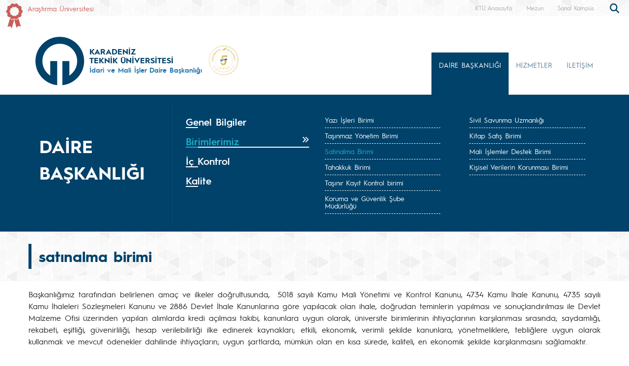

--- FILE ---
content_type: text/html; charset=UTF-8
request_url: https://ktu.edu.tr/idarimali/satinalmabirimi
body_size: 66205
content:
<!doctype html>
<html lang="tr">
<head>

<!-- Google tag (gtag.js) --> 
<script async src="https://www.googletagmanager.com/gtag/js?id=G-5X5FVCMBFN"></script> 
<script>
  window.dataLayer = window.dataLayer || [];
  function gtag(){dataLayer.push(arguments);}
  gtag('js', new Date());

  gtag('config', 'G-5X5FVCMBFN');
</script>
<meta charset="utf-8">
<meta name="viewport" content="width=device-width, initial-scale=1">
<meta name="description" content="Karadeniz Teknik Üniversitesi güçlü akademik kadrosu, 32 bini aşkın öğrencisi ve 258 bini aşkın mezunu ile ülkemizin önde gelen üniversitelerinden biridir. Köklü geçmişi, oturmuş gelenekleri, eğitim-öğretim deneyimi, altyapısı, mükemmel kampüsü ve nitelikli eğitim-öğretim ve araştırma kadrosu ile KTÜ bir ekoldür.">
<meta name="keywords" content="KTÜ, ktü, Karadeniz Technical University, Karadeniz Teknik Üniversitesi, KTU, ktu, 1955">
<meta name="author" content="Karadeniz Teknik Üniversitesi">
<meta name="generator" content="KTÜ WYS">
<title>
satınalma birimi | İdari ve Mali İşler Daire Başkanlığı</title>
<link rel="icon" type="image/x-icon" href="/image/tr_bg.png">
<script src="/assets/js/jquery.min.js"></script> 
<script src="/assets/js/functions.js"></script> 

<!-- Bootstrap core CSS -->
<link href="/assets/css/bootstrap.min.css" rel="stylesheet">
<link href="/assets/css/style.css" rel="stylesheet" >
<link href="/assets/css/search.css" rel="stylesheet" type="text/css">
<link href="/assets/fontawesome6/css/all.css" rel="stylesheet">
<script>
		$(document).ready(function(){
			
			
			
			var tooltipTriggerList = [].slice.call(document.querySelectorAll('[data-bs-toggle="tooltip"]'))
			var tooltipList = tooltipTriggerList.map(function (tooltipTriggerEl) {
  				return new bootstrap.Tooltip(tooltipTriggerEl)
			})

			$('table').addClass('table table-striped table-hover table-bordered caption-top');	
	
			$('.carousel').carousel({
    			pause: "true"
			});	

	
			$("#carousel-prev").click(function(){
    			$("#carouselText").carousel("prev");
  			});
  
			$("#carousel-next").click(function(){
    			$("#carouselText").carousel("next");
  			});  		
		
		});

// ********** FOTO GALERİ ****************
		$(document).ready(function(){

    		loadGallery(true, 'a.thumbnail');

			//This function disables buttons when needed
			function disableButtons(counter_max, counter_current){
				$('#show-previous-image, #show-next-image').show();
				if(counter_max == counter_current){
					$('#show-next-image').hide();
				} else if (counter_current == 1){
					$('#show-previous-image').hide();
				}
			}


			function loadGallery(setIDs, setClickAttr){
				var current_image,
					selector,
					counter = 0;

				$('#show-next-image, #show-previous-image').click(function(){
					if($(this).attr('id') == 'show-previous-image'){
						current_image--;
					} else {
						current_image++;
					}

					selector = $('[data-image-id="' + current_image + '"]');
					updateGallery(selector);
				});

				function updateGallery(selector) {

					var $sel = selector;
					current_image = $sel.data('image-id');
					$('#image-gallery-caption').text($sel.data('caption'));
					$('#image-gallery-title').text($sel.data('title'));
					$('#image-gallery-image').attr('src', $sel.data('image'));
					disableButtons(counter, $sel.data('image-id'));
				}

				if(setIDs == true){
					$('[data-image-id]').each(function(){
						counter++;
						$(this).attr('data-image-id',counter);
					});
				}
				$(setClickAttr).on('click',function(){
					updateGallery($(this));
				});
			}
		});		

// ********** FOTO GALERİ ****************
	
	  </script>
</head>

<body class="d-flex flex-column min-vh-100">
<header class="header">
  <div class="container-fluid header-container">
    <div class="container-xxl" style="padding: 0px;">
      <div class="row row-cols-auto justify-content-end ust">
        <div class="col-auto d-flex align-items-start me-auto d-none d-md-flex " style="margin-top: 7px;"> <img src="https://www.ktu.edu.tr/image/kurdela.png" alt="Araştırma Üniversitesi"> <a style=" font-size: 14px; color: #d05b57; margin-left: 10px;" href="/arastirmauniversitesi">
          Araştırma Üniversitesi          </a> </div>
		 
        <div class="ust1"> <a href="/">
          KTÜ Anasayfa          </a> </div>
		                           <div class="ust1 d-none d-sm-block"> <a href="https://www.ktu.edu.tr/mezun">
          Mezun          </a> </div>
        <div class="ust1 d-none d-sm-block"> <a href="http://tanitim.ktu.edu.tr/oynatici.htm?tour=tur.json" target="_blank">
          Sanal Kampüs          </a> </div>
           <!--<div class="ust1 d-none d-sm-block"> <a href="https://ktu.edu.tr/oir" target="_blank" style="color:#00426a; font-weight: bold;font-size: 14px;">
          <i class="fa-solid fa-earth-europe"></i> International
          </a> </div>
        
        <div class="content d-none d-sm-block"> 
				
				<div class="search">
					
  					<input type="text" class="search__input" aria-label="search" placeholder="" id="arama_kutu" name="terim">
					
					<button class="search__submit" aria-label="submit search"><i class="fas fa-search"></i></button>
					
				</div> 

				<script>

					var input = document.getElementById("arama_kutu");
					input.addEventListener("keyup", function(event) {
					  if (event.keyCode === 13) {
					   event.preventDefault();
					   window.location.href = "/ara/" + document.getElementById("arama_kutu").value;
					  }
					});
					</script>
				
		    </div>-->
        
        <div class="content">
          <div class="search">
            <form action="/ara" method="post" id="ara_form" style="width: 100%;">
              <input type="text" class="search__input" aria-label="search" autocomplete="off" required="required" name="terim" id="terim" onKeyUp="this.value=this.value.buyukHarf()">
              <div class="search__submit" id="searchicon"><i class="fas fa-search"></i></div>
            </form>
          </div>
        </div>
        <div class="ust3">
          <div class="btn-group" role="group">
            <!--
                        <button id="btnGroupDrop1" type="button" class="btn btn-dark btn-tr button-dil1" data-bs-toggle="dropdown" aria-expanded="false">
                        <i class="bi bi-chevron-double-down"></i> </button>
            <ul class="dropdown-menu ul-en" aria-labelledby="btnGroupDrop1">
              <li style="width: 100%;">
                <button type="button" onclick="window.location='https://ktu.edu.tr/farabihospital'" class="btn btn-dark btn-tr button-dil2">EN</button>
              </li>
              
                <li style="width: 100%;">
                <button type="button" onclick="window.location='https://ktufarabihospital.com/ru/home-ru/'" class="btn btn-dark btn-tr button-dil2">RU</button>
              </li>
              <li style="width: 100%;">
                <button type="button" onclick="window.location='https://ktufarabihospital.com/ge/home/'" class="btn btn-dark btn-tr button-dil2">GE</button>
              </li>
              <li style="width: 100%;">
                <button type="button" onclick="window.location='https://ktufarabihospital.com/ar/home-ar-3/'" class="btn btn-dark btn-tr button-dil2">AR</button>
              </li> 
            </ul>
            			  -->
			  <style>
@-moz-document domain("ktu.edu.tr") {
    body, html {
        background-color: #1e1e1e !important;
        color: #ffffff !important;
    }
    a, h1, h2, h3, h4, h5, h6, p, span {
        color: #ddd !important;
    }
    header, nav, footer {
        background-color: #2c2c2c !important;
    }
    .container, .content, .panel, .box, .card {
        background-color: #252525 !important;
        color: #ffffff !important;
    }
    img {
        filter: brightness(0.8) contrast(1.2);
    }
}
</style>

			  
			  
          </div>
        </div>
      </div>
    </div>
  </div>
</header>
<style>
.ktu-banner {
  max-width: 250px; /* genişliği buradan ayarlayabilirsin */
  white-space: normal; /* metin satır kaydırabilir */
  word-wrap: break-word;
  color: #1B71AC;	
}

.ktu-banner-mobile {
  max-width: 250px;
  font-size: 12px;
  color: #1B71AC;	
  white-space: normal;
  word-wrap: break-word;
}
</style>
<script>
			  
		$(document).ready(function(){
  
		var btns = document.getElementsByClassName("menu-pills");
		
		for (var i = 0; i < btns.length; i++) {
        btns[i].addEventListener("click", function () {
			event.stopPropagation();//Add function here
        });
    	}
			
		});
	  
		  </script> 

<nav class="navbar navbar-expand-lg header-nav navbar-light " style="padding:0px !important;">
  
	<div class="container  align-items-start menu-container">
	
    
		<a class="navbar-brand align-self-end" style="margin-left:-12px;" href="/idarimali">
						<div class="row align-items-center" style="flex-wrap: nowrap;">
			<div class="col-auto d-none d-sm-block" style="padding-right: 0px;">
				<img src="/image/tr_bg.png" class="img-fluid brand-image"> 
			</div>
			<div class="col-auto d-block d-sm-none" style="padding-right: 0px;">
				<img src="/image/tr_bg.png" class="img-fluid brand-image" style="width:100px;"> 
			</div>				
			<div class="col-auto align-middle brand-name-div">
			  	<p class="brand-name-ktu">KARADENİZ<br>TEKNİK ÜNİVERSİTESİ</p>
				
				<p class="banner-name brand-name-birim d-none d-sm-block ktu-banner">İdari ve Mali İşler Daire Başkanlığı</p>
				<p class="banner-name brand-name-birim d-block d-sm-none ktu-banner-mobile">İdari ve Mali İşler Daire Başkanlığı</p>
				
			</div>
						<div class="col-auto brand-col-kisaltma d-none d-xxl-block">
				<div class="brand-kisaltma" style="border-top: 4px solid #1B71AC; color:#1B71AC;">
					İMİDB				</div>
			</div>
				
			</div>
					</a>
		
		  		
		<a class="align-self-center d-none d-sm-inline-block" style="margin-left:-20px; margin-top: 20px;" href="#" data-bs-toggle="modal" data-bs-target="#yokak">
			<img src="/image/logo/other/yokak.png" style="height: 60px;margin-left:25px" alt="YÖKAK 5 Yıl Tam Akreditasyon">
		</a>
		
		<div class="modal fade" id="yokak" tabindex="-1" aria-labelledby="exampleModalLabel" aria-hidden="true">
		  <div class="modal-dialog modal-dialog-centered" style="max-width: 800px;">
			<div class="modal-content">
			
				<span class="btn-close" style="position: absolute; right: 2px; top:2px;" data-bs-dismiss="modal" aria-label="Close"></span>

				<img src="/dosyalar/tr_80a8c.jpg">
				
			</div>
		  </div>
		</div>
		
				
		<button class="navbar-toggler" type="button" data-bs-toggle="offcanvas" data-bs-target="#offcanvasExample" aria-controls="offcanvasExample" aria-expanded="false" aria-label="Toggle navigation" style="margin-top: 40px;">
      <span class="navbar-toggler-icon"></span>
    </button>
		
<div class="offcanvas offcanvas-start" tabindex="-1" id="offcanvasExample" aria-labelledby="offcanvasExampleLabel">
  
	<div class="offcanvas-header">
    <div class="offcanvas-title" id="offcanvasExampleLabel">
			
		</div>
    <button type="button" class="btn-close text-reset" data-bs-dismiss="offcanvas" aria-label="Close"></button>
  </div>
  <div class="offcanvas-body" id="mobile-menu">
	
	 
      <ul class="navbar-nav ml-auto mb-2 mb-lg-0 h-75 align-self-end">
        		<li class="nav-item">
          <a class="nav-link nav-link-menu h-100 collapsed anamenu anamenu-mobile" href="#" id="navbarDropdown-mobile-2032" role="button" data-bs-toggle="collapse" aria-expanded="false" data-bs-target="#drop-mobile-2032" aria-controls="drop-mobile-2032">DAİRE BAŞKANLIĞI</a>
        </li>
		  
		<div class="collapse megamenu" id="drop-mobile-2032" data-bs-parent="#mobile-menu" >
          	<div class="container">
            <div class="row" style="padding: 1rem;">
            	
                <div class="col-md-12 col-xs-12" style="padding-bottom:20px;">
					
						<div class="nav flex-column nav-pills me-3 col-md-4 col-xs-6" id="v-pills-tab" role="tablist" aria-orientation="vertical">
                        										
									<button class="nav-link menu-pills text-start" id="v-pills-mobile-2032180-tab" data-bs-toggle="collapse" data-bs-target="#v-pills-mobile-2032180" type="button" role="button" aria-controls="v-pills-mobile-2032180" aria-selected="true"><div class="underline"> Genel Bilgiler <i class="fas fa-angle-double-right" style="float:right; font-size:15px;"></i></div>  </button>
                        											
									<button class="nav-link menu-pills text-start" id="v-pills-mobile-2032181-tab" data-bs-toggle="collapse" data-bs-target="#v-pills-mobile-2032181" type="button" role="button" aria-controls="v-pills-mobile-2032181" aria-selected="true"><div class="underline"> Birimlerimiz <i class="fas fa-angle-double-right" style="float:right; font-size:15px;"></i></div>  </button>
                        											
									<button class="nav-link menu-pills text-start" id="v-pills-mobile-2032182-tab" data-bs-toggle="collapse" data-bs-target="#v-pills-mobile-2032182" type="button" role="button" aria-controls="v-pills-mobile-2032182" aria-selected="true"><div class="underline"> İç Kontrol <i class="fas fa-angle-double-right" style="float:right; font-size:15px;"></i></div>  </button>
                        											
									<button class="nav-link menu-pills text-start" id="v-pills-mobile-2032185-tab" data-bs-toggle="collapse" data-bs-target="#v-pills-mobile-2032185" type="button" role="button" aria-controls="v-pills-mobile-2032185" aria-selected="true"><div class="underline"> Kalite <i class="fas fa-angle-double-right" style="float:right; font-size:15px;"></i></div>  </button>
                        		                      	</div>
						
						<div class="tab-content col-md-8 col-xs-6" id="v-pills-tabContent-2032">
							
																
							<div class="collapse" id="v-pills-mobile-2032180" role="tabpanel" aria-labelledby="v-pills-mobile-2032180-tab"  data-bs-parent="#v-pills-tabContent-2032" ><hr class="menutab-hr">
								<div class="row">
									<div class="col-md-6 col-xs-12">
                                		<ul class="list-group list-group-flush" style="width:87%;">
											
																									
														<li class="list-group-item menu-items" onclick="window.location='/idarimali/genelbilgiler';">Hakkımızda</li>
														
																											
														<li class="list-group-item menu-items" onclick="window.location='/idarimali/personel';">Personel</li>
														
																											
														<li class="list-group-item menu-items" onclick="window.location='/idarimali/baskanlarimiz';">Başkanlarımız</li>
														
																											
														<li class="list-group-item menu-items" onclick="window.location='/idarimali/organizasyonsemasi';">Organizasyon Şeması</li>
														
																											
														<li class="list-group-item menu-items" onclick="window.location='/idarimali/misyonvevizyon';">Misyon ve Vizyon</li>
														
																											
														<li class="list-group-item menu-items" onclick="window.location='/idarimali/dairebaskanligimizinyetkigorevvesorumluluklari';">Görev ve Yetkiler</li>
														
																							</ul>
									</div>
									<div class="col-md-6 col-xs-12">
                                		<ul class="list-group list-group-flush" style="width:87%;">
																											
														<li class="list-group-item menu-items" onclick="window.location='/dosyalar/tr_JQFYj.pdf';">Stratejik Plan</li>
														
																											
														<li class="list-group-item menu-items" onclick="window.location='/idarimali/amac-ve-hedefler';">Amaç ve Hedefler</li>
														
																											
														<li class="list-group-item menu-items" onclick="window.location='/idarimali/temel-degerler-ve-politikalar';">Temel Değerler ve Politikalar</li>
														
																											
														<li class="list-group-item menu-items" onclick="window.location='/kvkb/aydinlatmametni';">Aydınlatma Metni</li>
														
																											
														<li class="list-group-item menu-items" onclick="window.location='/idarimali/kurul-ve-komisyonlar';">Kurul ve Komisyonlar</li>
														
																								
										</ul>
									</div>
								</div>
							</div>
									
                        												
							<div class="collapse" id="v-pills-mobile-2032181" role="tabpanel" aria-labelledby="v-pills-mobile-2032181-tab"  data-bs-parent="#v-pills-tabContent-2032" ><hr class="menutab-hr">
								<div class="row">
									<div class="col-md-6 col-xs-12">
                                		<ul class="list-group list-group-flush" style="width:87%;">
											
																									
														<li class="list-group-item menu-items" onclick="window.location='/idarimali/yaziisleribirimi';">Yazı İşleri Birimi</li>
														
																											
														<li class="list-group-item menu-items" onclick="window.location='/idarimali/tasinmazyonetimbirimi';">Taşınmaz Yönetim Birimi</li>
														
																											
														<li class="list-group-item menu-items" onclick="window.location='/idarimali/satinalmabirimi';">Satınalma Birimi</li>
														
																											
														<li class="list-group-item menu-items" onclick="window.location='/idarimali/tahakkukbirimi';">Tahakkuk Birimi</li>
														
																											
														<li class="list-group-item menu-items" onclick="window.location='/idarimali/tasinirkayitkontrolbirimi';">Taşınır Kayıt Kontrol birimi</li>
														
																											
														<li class="list-group-item menu-items" onclick="window.location='/guvenlik';">Koruma ve Güvenlik Şube Müdürlüğü</li>
														
																							</ul>
									</div>
									<div class="col-md-6 col-xs-12">
                                		<ul class="list-group list-group-flush" style="width:87%;">
																											
														<li class="list-group-item menu-items" onclick="window.location='/sivilsavunma';">Sivil Savunma Uzmanlığı</li>
														
																											
														<li class="list-group-item menu-items" onclick="window.location='/tr/ktuyayinlari';">Kitap Satış Birimi</li>
														
																											
														<li class="list-group-item menu-items" onclick="window.location='/midb';">Mali İşlemler Destek Birimi</li>
														
																											
														<li class="list-group-item menu-items" onclick="window.location='https://ktu.edu.tr/kvkb';">Kişisel Verilerin Korunması Birimi</li>
														
																								
										</ul>
									</div>
								</div>
							</div>
									
                        												
							<div class="collapse" id="v-pills-mobile-2032182" role="tabpanel" aria-labelledby="v-pills-mobile-2032182-tab"  data-bs-parent="#v-pills-tabContent-2032" ><hr class="menutab-hr">
								<div class="row">
									<div class="col-md-6 col-xs-12">
                                		<ul class="list-group list-group-flush" style="width:87%;">
											
																									
														<li class="list-group-item menu-items" onclick="window.location='/idarimali/akontrolortamistandartlari';">Kontrol Ortamı Standartları</li>
														
																											
														<li class="list-group-item menu-items" onclick="window.location='/idarimali/briskdegerlendirme';">Risk Değerlendirme Standartları</li>
														
																											
														<li class="list-group-item menu-items" onclick="window.location='/idarimali/ckontrolfaaliyetleristandartlari';">Kontrol Faaliyetleri Standartları</li>
														
																											
														<li class="list-group-item menu-items" onclick="window.location='/idarimali/dbilgiveiletisimstandartlari';">Bilgi ve İletişim Standartları</li>
														
																											
														<li class="list-group-item menu-items" onclick="window.location='/idarimali/eizlemestandartlari';">İzleme Standartları</li>
														
																											
														<li class="list-group-item menu-items" onclick="window.location='/idarimali/isakissemalari';">İş Akış Şemaları</li>
														
																							</ul>
									</div>
									<div class="col-md-6 col-xs-12">
                                		<ul class="list-group list-group-flush" style="width:87%;">
																											
														<li class="list-group-item menu-items" onclick="window.location='/idarimali/faaliyetraporlari';">Faaliyet Raporları</li>
														
																								
										</ul>
									</div>
								</div>
							</div>
									
                        												
							<div class="collapse" id="v-pills-mobile-2032185" role="tabpanel" aria-labelledby="v-pills-mobile-2032185-tab"  data-bs-parent="#v-pills-tabContent-2032" ><hr class="menutab-hr">
								<div class="row">
									<div class="col-md-6 col-xs-12">
                                		<ul class="list-group list-group-flush" style="width:87%;">
											
																									
														<li class="list-group-item menu-items" onclick="window.location='/idarimali/imidb-kalite-guvence-sistemi';">İMİDB Kalite</li>
														
																											
														<li class="list-group-item menu-items" onclick="window.location='https://www.ktu.edu.tr/kalite';">KTÜ Kalite</li>
														
																								
										</ul>
									</div>
								</div>
							</div>
									
                        										
							
							
							
						
						</div>
					
				</div>
            
            </div>  
          </div>
          </div>

				<li class="nav-item">
          <a class="nav-link nav-link-menu h-100 collapsed anamenu anamenu-mobile" href="#" id="navbarDropdown-mobile-2041" role="button" data-bs-toggle="collapse" aria-expanded="false" data-bs-target="#drop-mobile-2041" aria-controls="drop-mobile-2041">HİZMETLER</a>
        </li>
		  
		<div class="collapse megamenu" id="drop-mobile-2041" data-bs-parent="#mobile-menu" >
          	<div class="container">
            <div class="row" style="padding: 1rem;">
            	
                <div class="col-md-12 col-xs-12" style="padding-bottom:20px;">
					
						<div class="nav flex-column nav-pills me-3 col-md-4 col-xs-6" id="v-pills-tab" role="tablist" aria-orientation="vertical">
                        										
									<button class="nav-link menu-pills text-start" id="v-pills-mobile-20416408-tab" data-bs-toggle="collapse" data-bs-target="#v-pills-mobile-20416408" type="button" role="button" aria-controls="v-pills-mobile-20416408" aria-selected="true"><div class="underline"> Hizmetler <i class="fas fa-angle-double-right" style="float:right; font-size:15px;"></i></div>  </button>
                        											
									<button class="nav-link menu-pills text-start" id="v-pills-mobile-2041184-tab" data-bs-toggle="collapse" data-bs-target="#v-pills-mobile-2041184" type="button" role="button" aria-controls="v-pills-mobile-2041184" aria-selected="true"><div class="underline"> Formlar <i class="fas fa-angle-double-right" style="float:right; font-size:15px;"></i></div>  </button>
                        											
									<button class="nav-link menu-pills text-start" id="v-pills-mobile-2041183-tab" data-bs-toggle="collapse" data-bs-target="#v-pills-mobile-2041183" type="button" role="button" aria-controls="v-pills-mobile-2041183" aria-selected="true"><div class="underline"> Mevzuat <i class="fas fa-angle-double-right" style="float:right; font-size:15px;"></i></div>  </button>
                        											
									<button class="nav-link menu-pills text-start" id="v-pills-mobile-20416410-tab" data-bs-toggle="collapse" data-bs-target="#v-pills-mobile-20416410" type="button" role="button" aria-controls="v-pills-mobile-20416410" aria-selected="true"><div class="underline"> Anketler <i class="fas fa-angle-double-right" style="float:right; font-size:15px;"></i></div>  </button>
                        		                      	</div>
						
						<div class="tab-content col-md-8 col-xs-6" id="v-pills-tabContent-2041">
							
																
							<div class="collapse" id="v-pills-mobile-20416408" role="tabpanel" aria-labelledby="v-pills-mobile-20416408-tab"  data-bs-parent="#v-pills-tabContent-2041" ><hr class="menutab-hr">
								<div class="row">
									<div class="col-md-6 col-xs-12">
                                		<ul class="list-group list-group-flush" style="width:87%;">
											
																									
														<li class="list-group-item menu-items" onclick="window.location='/idarimali/satinalmabirimi';">Satın Alma Hizmetleri</li>
														
																											
														<li class="list-group-item menu-items" onclick="window.location='/idarimali/tasinmazyonetimbirimi';">Taşınmaz Hizmetleri</li>
														
																											
														<li class="list-group-item menu-items" onclick="window.location='/idarimali/tasinirkayitkontrolbirimi';">Taşınır Kayıt Kontrol Hizmetleri</li>
														
																											
														<li class="list-group-item menu-items" onclick="window.location='/idarimali/tahakkukbirimi';">Tahakkuk Hizmetleri</li>
														
																											
														<li class="list-group-item menu-items" onclick="window.location='/guvenlik';">Güvenlik Hizmetleri</li>
														
																											
														<li class="list-group-item menu-items" onclick="window.location='/idarimali/konut-tahsis-sistemi';">Konut Tahsis Hizmetleri</li>
														
																							</ul>
									</div>
									<div class="col-md-6 col-xs-12">
                                		<ul class="list-group list-group-flush" style="width:87%;">
																											
														<li class="list-group-item menu-items" onclick="window.location='/idarimali/hurda-satis-tablosu';">Hurda hizmetleri</li>
														
																								
										</ul>
									</div>
								</div>
							</div>
									
                        												
							<div class="collapse" id="v-pills-mobile-2041184" role="tabpanel" aria-labelledby="v-pills-mobile-2041184-tab"  data-bs-parent="#v-pills-tabContent-2041" ><hr class="menutab-hr">
								<div class="row">
									<div class="col-md-6 col-xs-12">
                                		<ul class="list-group list-group-flush" style="width:87%;">
											
																									
														<li class="list-group-item menu-items" onclick="window.location='/idarimali/formlar';">Araç Giriş Kartı</li>
														
																											
														<li class="list-group-item menu-items" onclick="window.location='/idarimali/formlar/tab1';">Lojmanlar</li>
														
																											
														<li class="list-group-item menu-items" onclick="window.location='/idarimali/puantaj-cetveli';">Puantaj Cetveli</li>
														
																											
														<li class="list-group-item menu-items" onclick="window.location='/idarimali/formlar/tab2';">Diğer</li>
														
																								
										</ul>
									</div>
								</div>
							</div>
									
                        												
							<div class="collapse" id="v-pills-mobile-2041183" role="tabpanel" aria-labelledby="v-pills-mobile-2041183-tab"  data-bs-parent="#v-pills-tabContent-2041" ><hr class="menutab-hr">
								<div class="row">
									<div class="col-md-6 col-xs-12">
                                		<ul class="list-group list-group-flush" style="width:87%;">
											
																									
														<li class="list-group-item menu-items" onclick="window.location='/idarimali/kanunlar';">Kanunlar</li>
														
																											
														<li class="list-group-item menu-items" onclick="window.location='/idarimali/yonetmelikler';">Yönetmelikler</li>
														
																								
										</ul>
									</div>
								</div>
							</div>
									
                        												
							<div class="collapse" id="v-pills-mobile-20416410" role="tabpanel" aria-labelledby="v-pills-mobile-20416410-tab"  data-bs-parent="#v-pills-tabContent-2041" ><hr class="menutab-hr">
								<div class="row">
									<div class="col-md-6 col-xs-12">
                                		<ul class="list-group list-group-flush" style="width:87%;">
											
																									
														<li class="list-group-item menu-items" onclick="window.location='#';">2025 Yılı Tedarikçi Memnuniyet Anketi</li>
														
																											
														<li class="list-group-item menu-items" onclick="window.location='/dosyalar/idarimali_1O3jX.pdf';">2025 İç ve Dış Paydaş (Kantinler, Kafeteryalar) Anketi</li>
														
																											
														<li class="list-group-item menu-items" onclick="window.location='#';">2025 Yılı Satın Alma İç Paydaş Memnuniyet Anketi</li>
														
																											
														<li class="list-group-item menu-items" onclick="window.location='/dosyalar/idarimali_lccMU.pdf';">2025 Yılı Personel Memnuniyet Anketi</li>
														
																											
														<li class="list-group-item menu-items" onclick="window.location='/dosyalar/idarimali_jTRYr.pdf';">2024 İç Paydaş Anket</li>
														
																											
														<li class="list-group-item menu-items" onclick="window.location='/dosyalar/idarimali_n7NHx.pdf';">2024 Dış Paydaş (Tedarikçiler) Anket</li>
														
																							</ul>
									</div>
									<div class="col-md-6 col-xs-12">
                                		<ul class="list-group list-group-flush" style="width:87%;">
																								
										</ul>
									</div>
								</div>
							</div>
									
                        										
							
							
							
						
						</div>
					
				</div>
            
            </div>  
          </div>
          </div>

		
		<li class="nav-item">
          <a class="nav-link nav-link-menu h-100 collapsed anamenu anamenu-mobile" href="/idarimali/iletisim">İLETİŞİM</a>
        </li>

		      </ul>
      
   
    
  </div>
</div>
		
		
    <div class="collapse navbar-collapse justify-content-end h-75 align-self-end" id="navbarSupportedContent" style="margin-right: -12px;">
      <ul class="navbar-nav ml-auto mb-2 mb-lg-0 h-75 align-self-end">
        		<li class="nav-item">
          <a class="nav-link nav-link-menu h-100 anamenu anamenu-mobile" href="#" id="navbarDropdown-2032" role="button" data-bs-toggle="collapse" aria-expanded="false" data-bs-target="#drop-2032" aria-controls="drop-2032">DAİRE BAŞKANLIĞI</a>
        </li>

				<li class="nav-item">
          <a class="nav-link nav-link-menu h-100 collapsed anamenu anamenu-mobile" href="#" id="navbarDropdown-2041" role="button" data-bs-toggle="collapse" aria-expanded="false" data-bs-target="#drop-2041" aria-controls="drop-2041">HİZMETLER</a>
        </li>

		
		<li class="nav-item">
          <a class="nav-link nav-link-menu h-100 collapsed anamenu" href="/idarimali/iletisim">İLETİŞİM</a>
        </li>

		      </ul>
      
    </div>
	</div>	 
  
</nav>


<div id="menumega">
	
        	
		<div class="collapse megamenu show" id="drop-2032" data-bs-parent="#menumega" >
          	<div class="container">
            <div class="row menu-row">
            	<div class="col-md-3 col-xs-12 d-flex align-items-center d-none d-lg-flex col-menu-label">
                	
                  <p class="text-break menu-label">DAİRE BAŞKANLIĞI</p>
                    
                </div>
                <div class="col-md-9 col-xs-12 col-menu-list">
					<div class="d-flex align-items-start">
						<div class="nav flex-column nav-pills me-3 col-md-4 col-xs-6" id="v-pills-tab" role="tablist" aria-orientation="vertical">
                        										
									<button class="nav-link menu-pills text-start " id="v-pills-2032180-tab" data-bs-toggle="pill" data-bs-target="#v-pills-2032180" type="button" role="tab" aria-controls="v-pills-2032180" aria-selected="true"><div class="underline"> Genel Bilgiler <i class="fas fa-angle-double-right" style="float:right; font-size:15px;"></i></div>  </button>
                        											
									<button class="nav-link menu-pills text-start active" id="v-pills-2032181-tab" data-bs-toggle="pill" data-bs-target="#v-pills-2032181" type="button" role="tab" aria-controls="v-pills-2032181" aria-selected="true"><div class="underline"> Birimlerimiz <i class="fas fa-angle-double-right" style="float:right; font-size:15px;"></i></div>  </button>
                        											
									<button class="nav-link menu-pills text-start " id="v-pills-2032182-tab" data-bs-toggle="pill" data-bs-target="#v-pills-2032182" type="button" role="tab" aria-controls="v-pills-2032182" aria-selected="true"><div class="underline"> İç Kontrol <i class="fas fa-angle-double-right" style="float:right; font-size:15px;"></i></div>  </button>
                        											
									<button class="nav-link menu-pills text-start " id="v-pills-2032185-tab" data-bs-toggle="pill" data-bs-target="#v-pills-2032185" type="button" role="tab" aria-controls="v-pills-2032185" aria-selected="true"><div class="underline"> Kalite <i class="fas fa-angle-double-right" style="float:right; font-size:15px;"></i></div>  </button>
                        		                      	</div>
						
						<div class="tab-content col-md-8 col-xs-6" id="v-pills-tabContent">
							
																
							<div class="tab-pane fade " id="v-pills-2032180" role="tabpanel" aria-labelledby="v-pills-2032180-tab">
								<div class="row">
									<div class="col-md-6 col-xs-12">
                                		<ul class="list-group list-group-flush" style="width:87%;">
											
																										
														<li class="list-group-item menu-items"><a href="/idarimali/genelbilgiler"  style="text-decoration: none;">Hakkımızda</a></li>
														
																												
														<li class="list-group-item menu-items"><a href="/idarimali/personel"  style="text-decoration: none;">Personel</a></li>
														
																												
														<li class="list-group-item menu-items"><a href="/idarimali/baskanlarimiz"  style="text-decoration: none;">Başkanlarımız</a></li>
														
																												
														<li class="list-group-item menu-items"><a href="/idarimali/organizasyonsemasi"  style="text-decoration: none;">Organizasyon Şeması</a></li>
														
																												
														<li class="list-group-item menu-items"><a href="/idarimali/misyonvevizyon"  style="text-decoration: none;">Misyon ve Vizyon</a></li>
														
																												
														<li class="list-group-item menu-items"><a href="/idarimali/dairebaskanligimizinyetkigorevvesorumluluklari"  style="text-decoration: none;">Görev ve Yetkiler</a></li>
														
																							</ul>
									</div>
									<div class="col-md-6 col-xs-12">
                                		<ul class="list-group list-group-flush" style="width:87%;">
																												
														<li class="list-group-item menu-items"><a href="/dosyalar/tr_JQFYj.pdf"  target=_blank style="text-decoration: none;">Stratejik Plan</a></li>
														
																												
														<li class="list-group-item menu-items"><a href="/idarimali/amac-ve-hedefler"  style="text-decoration: none;">Amaç ve Hedefler</a></li>
														
																												
														<li class="list-group-item menu-items"><a href="/idarimali/temel-degerler-ve-politikalar"  style="text-decoration: none;">Temel Değerler ve Politikalar</a></li>
														
																												
														<li class="list-group-item menu-items"><a href="/kvkb/aydinlatmametni"  target=_blank style="text-decoration: none;">Aydınlatma Metni</a></li>
														
																												
														<li class="list-group-item menu-items"><a href="/idarimali/kurul-ve-komisyonlar"  style="text-decoration: none;">Kurul ve Komisyonlar</a></li>
														
																								
										</ul>
									</div>
								</div>
							</div>
									
                        												
							<div class="tab-pane fade show active" id="v-pills-2032181" role="tabpanel" aria-labelledby="v-pills-2032181-tab">
								<div class="row">
									<div class="col-md-6 col-xs-12">
                                		<ul class="list-group list-group-flush" style="width:87%;">
											
																										
														<li class="list-group-item menu-items"><a href="/idarimali/yaziisleribirimi"  style="text-decoration: none;">Yazı İşleri Birimi</a></li>
														
																												
														<li class="list-group-item menu-items"><a href="/idarimali/tasinmazyonetimbirimi"  style="text-decoration: none;">Taşınmaz Yönetim Birimi</a></li>
														
																												
														<li class="list-group-item menu-items"><a href="/idarimali/satinalmabirimi"  style="text-decoration: none;color:#1eafc7;">Satınalma Birimi</a></li>
														
																												
														<li class="list-group-item menu-items"><a href="/idarimali/tahakkukbirimi"  style="text-decoration: none;">Tahakkuk Birimi</a></li>
														
																												
														<li class="list-group-item menu-items"><a href="/idarimali/tasinirkayitkontrolbirimi"  style="text-decoration: none;">Taşınır Kayıt Kontrol birimi</a></li>
														
																												
														<li class="list-group-item menu-items"><a href="/guvenlik"  target=_blank style="text-decoration: none;">Koruma ve Güvenlik Şube Müdürlüğü</a></li>
														
																							</ul>
									</div>
									<div class="col-md-6 col-xs-12">
                                		<ul class="list-group list-group-flush" style="width:87%;">
																												
														<li class="list-group-item menu-items"><a href="/sivilsavunma"  target=_blank style="text-decoration: none;">Sivil Savunma Uzmanlığı</a></li>
														
																												
														<li class="list-group-item menu-items"><a href="/tr/ktuyayinlari"  target=_blank style="text-decoration: none;">Kitap Satış Birimi</a></li>
														
																												
														<li class="list-group-item menu-items"><a href="/midb"  target=_blank style="text-decoration: none;">Mali İşlemler Destek Birimi</a></li>
														
																												
														<li class="list-group-item menu-items"><a href="https://ktu.edu.tr/kvkb"  target=_blank style="text-decoration: none;">Kişisel Verilerin Korunması Birimi</a></li>
														
																								
										</ul>
									</div>
								</div>
							</div>
									
                        												
							<div class="tab-pane fade " id="v-pills-2032182" role="tabpanel" aria-labelledby="v-pills-2032182-tab">
								<div class="row">
									<div class="col-md-6 col-xs-12">
                                		<ul class="list-group list-group-flush" style="width:87%;">
											
																										
														<li class="list-group-item menu-items"><a href="/idarimali/akontrolortamistandartlari"  style="text-decoration: none;">Kontrol Ortamı Standartları</a></li>
														
																												
														<li class="list-group-item menu-items"><a href="/idarimali/briskdegerlendirme"  style="text-decoration: none;">Risk Değerlendirme Standartları</a></li>
														
																												
														<li class="list-group-item menu-items"><a href="/idarimali/ckontrolfaaliyetleristandartlari"  style="text-decoration: none;">Kontrol Faaliyetleri Standartları</a></li>
														
																												
														<li class="list-group-item menu-items"><a href="/idarimali/dbilgiveiletisimstandartlari"  style="text-decoration: none;">Bilgi ve İletişim Standartları</a></li>
														
																												
														<li class="list-group-item menu-items"><a href="/idarimali/eizlemestandartlari"  style="text-decoration: none;">İzleme Standartları</a></li>
														
																												
														<li class="list-group-item menu-items"><a href="/idarimali/isakissemalari"  style="text-decoration: none;">İş Akış Şemaları</a></li>
														
																							</ul>
									</div>
									<div class="col-md-6 col-xs-12">
                                		<ul class="list-group list-group-flush" style="width:87%;">
																												
														<li class="list-group-item menu-items"><a href="/idarimali/faaliyetraporlari"  style="text-decoration: none;">Faaliyet Raporları</a></li>
														
																								
										</ul>
									</div>
								</div>
							</div>
									
                        												
							<div class="tab-pane fade " id="v-pills-2032185" role="tabpanel" aria-labelledby="v-pills-2032185-tab">
								<div class="row">
									<div class="col-md-6 col-xs-12">
                                		<ul class="list-group list-group-flush" style="width:87%;">
											
																										
														<li class="list-group-item menu-items"><a href="/idarimali/imidb-kalite-guvence-sistemi"  style="text-decoration: none;">İMİDB Kalite</a></li>
														
																												
														<li class="list-group-item menu-items"><a href="https://www.ktu.edu.tr/kalite"  target=_blank style="text-decoration: none;">KTÜ Kalite</a></li>
														
																								
										</ul>
									</div>
								</div>
							</div>
									
                        										
							
							
							
						
						</div>
					</div>
				</div>
            
            </div>  
          </div>
          </div>

			
		<div class="collapse megamenu" id="drop-2041" data-bs-parent="#menumega" >
          	<div class="container">
            <div class="row menu-row">
            	<div class="col-md-3 col-xs-12 d-flex align-items-center d-none d-lg-flex col-menu-label">
                	
                  <p class="text-break menu-label">HİZMETLER</p>
                    
                </div>
                <div class="col-md-9 col-xs-12 col-menu-list">
					<div class="d-flex align-items-start">
						<div class="nav flex-column nav-pills me-3 col-md-4 col-xs-6" id="v-pills-tab" role="tablist" aria-orientation="vertical">
                        										
									<button class="nav-link menu-pills text-start active" id="v-pills-20416408-tab" data-bs-toggle="pill" data-bs-target="#v-pills-20416408" type="button" role="tab" aria-controls="v-pills-20416408" aria-selected="true"><div class="underline"> Hizmetler <i class="fas fa-angle-double-right" style="float:right; font-size:15px;"></i></div>  </button>
                        											
									<button class="nav-link menu-pills text-start " id="v-pills-2041184-tab" data-bs-toggle="pill" data-bs-target="#v-pills-2041184" type="button" role="tab" aria-controls="v-pills-2041184" aria-selected="true"><div class="underline"> Formlar <i class="fas fa-angle-double-right" style="float:right; font-size:15px;"></i></div>  </button>
                        											
									<button class="nav-link menu-pills text-start " id="v-pills-2041183-tab" data-bs-toggle="pill" data-bs-target="#v-pills-2041183" type="button" role="tab" aria-controls="v-pills-2041183" aria-selected="true"><div class="underline"> Mevzuat <i class="fas fa-angle-double-right" style="float:right; font-size:15px;"></i></div>  </button>
                        											
									<button class="nav-link menu-pills text-start " id="v-pills-20416410-tab" data-bs-toggle="pill" data-bs-target="#v-pills-20416410" type="button" role="tab" aria-controls="v-pills-20416410" aria-selected="true"><div class="underline"> Anketler <i class="fas fa-angle-double-right" style="float:right; font-size:15px;"></i></div>  </button>
                        		                      	</div>
						
						<div class="tab-content col-md-8 col-xs-6" id="v-pills-tabContent">
							
																
							<div class="tab-pane fade show active" id="v-pills-20416408" role="tabpanel" aria-labelledby="v-pills-20416408-tab">
								<div class="row">
									<div class="col-md-6 col-xs-12">
                                		<ul class="list-group list-group-flush" style="width:87%;">
											
																										
														<li class="list-group-item menu-items"><a href="/idarimali/satinalmabirimi"  style="text-decoration: none;">Satın Alma Hizmetleri</a></li>
														
																												
														<li class="list-group-item menu-items"><a href="/idarimali/tasinmazyonetimbirimi"  style="text-decoration: none;">Taşınmaz Hizmetleri</a></li>
														
																												
														<li class="list-group-item menu-items"><a href="/idarimali/tasinirkayitkontrolbirimi"  style="text-decoration: none;">Taşınır Kayıt Kontrol Hizmetleri</a></li>
														
																												
														<li class="list-group-item menu-items"><a href="/idarimali/tahakkukbirimi"  style="text-decoration: none;">Tahakkuk Hizmetleri</a></li>
														
																												
														<li class="list-group-item menu-items"><a href="/guvenlik"  target=_blank style="text-decoration: none;">Güvenlik Hizmetleri</a></li>
														
																												
														<li class="list-group-item menu-items"><a href="/idarimali/konut-tahsis-sistemi"  style="text-decoration: none;">Konut Tahsis Hizmetleri</a></li>
														
																							</ul>
									</div>
									<div class="col-md-6 col-xs-12">
                                		<ul class="list-group list-group-flush" style="width:87%;">
																												
														<li class="list-group-item menu-items"><a href="/idarimali/hurda-satis-tablosu"  style="text-decoration: none;">Hurda hizmetleri</a></li>
														
																								
										</ul>
									</div>
								</div>
							</div>
									
                        												
							<div class="tab-pane fade " id="v-pills-2041184" role="tabpanel" aria-labelledby="v-pills-2041184-tab">
								<div class="row">
									<div class="col-md-6 col-xs-12">
                                		<ul class="list-group list-group-flush" style="width:87%;">
											
																										
														<li class="list-group-item menu-items"><a href="/idarimali/formlar"  style="text-decoration: none;">Araç Giriş Kartı</a></li>
														
																												
														<li class="list-group-item menu-items"><a href="/idarimali/formlar/tab1"  style="text-decoration: none;">Lojmanlar</a></li>
														
																												
														<li class="list-group-item menu-items"><a href="/idarimali/puantaj-cetveli"  style="text-decoration: none;">Puantaj Cetveli</a></li>
														
																												
														<li class="list-group-item menu-items"><a href="/idarimali/formlar/tab2"  style="text-decoration: none;">Diğer</a></li>
														
																								
										</ul>
									</div>
								</div>
							</div>
									
                        												
							<div class="tab-pane fade " id="v-pills-2041183" role="tabpanel" aria-labelledby="v-pills-2041183-tab">
								<div class="row">
									<div class="col-md-6 col-xs-12">
                                		<ul class="list-group list-group-flush" style="width:87%;">
											
																										
														<li class="list-group-item menu-items"><a href="/idarimali/kanunlar"  style="text-decoration: none;">Kanunlar</a></li>
														
																												
														<li class="list-group-item menu-items"><a href="/idarimali/yonetmelikler"  style="text-decoration: none;">Yönetmelikler</a></li>
														
																								
										</ul>
									</div>
								</div>
							</div>
									
                        												
							<div class="tab-pane fade " id="v-pills-20416410" role="tabpanel" aria-labelledby="v-pills-20416410-tab">
								<div class="row">
									<div class="col-md-6 col-xs-12">
                                		<ul class="list-group list-group-flush" style="width:87%;">
											
																										
														<li class="list-group-item menu-items"><a href="#"  style="text-decoration: none;">2025 Yılı Tedarikçi Memnuniyet Anketi</a></li>
														
																												
														<li class="list-group-item menu-items"><a href="/dosyalar/idarimali_1O3jX.pdf"  target=_blank style="text-decoration: none;">2025 İç ve Dış Paydaş (Kantinler, Kafeteryalar) Anketi</a></li>
														
																												
														<li class="list-group-item menu-items"><a href="#"  style="text-decoration: none;">2025 Yılı Satın Alma İç Paydaş Memnuniyet Anketi</a></li>
														
																												
														<li class="list-group-item menu-items"><a href="/dosyalar/idarimali_lccMU.pdf"  target=_blank style="text-decoration: none;">2025 Yılı Personel Memnuniyet Anketi</a></li>
														
																												
														<li class="list-group-item menu-items"><a href="/dosyalar/idarimali_jTRYr.pdf"  target=_blank style="text-decoration: none;">2024 İç Paydaş Anket</a></li>
														
																												
														<li class="list-group-item menu-items"><a href="/dosyalar/idarimali_n7NHx.pdf"  target=_blank style="text-decoration: none;">2024 Dış Paydaş (Tedarikçiler) Anket</a></li>
														
																							</ul>
									</div>
									<div class="col-md-6 col-xs-12">
                                		<ul class="list-group list-group-flush" style="width:87%;">
																								
										</ul>
									</div>
								</div>
							</div>
									
                        										
							
							
							
						
						</div>
					</div>
				</div>
            
            </div>  
          </div>
          </div>

			

        </div>


<!-- ####################### DUYURULAR #####################################-->
<div class="container-fluid" style="background-image: url('../../image/top_bg.png'); padding-top: 10px; padding-bottom: 10px;">
    <div class="container">
        <div class="row">
            <div class="col-12" style="padding:15px;padding-left:0px;">
                <div style="float:left;border-left:6px solid #00426a;padding-top:7px; padding-left: 15px;">
                    <h2 class="sayfabaslik" style="color:#00426a;"> <b>
                        satınalma birimi                        </b> </h2>
                </div>
            </div>
        </div>
    </div>
</div>
<div class="container-fluid">
    <div class="container" style="padding-bottom: 15px; padding-top: 15px;">
        <div class="row">
            <div class="col-12 icerik" id="icerik" style=" padding: 0; padding-top: 15px; padding-bottom: 100px; min-height: 500px;"> 
			<div style="text-align: justify;">Başkanlığımız tarafından belirlenen ama&ccedil; ve ilkeler doğrultusunda,&nbsp; 5018 sayılı Kamu Mali Y&ouml;netimi ve Kontrol Kanunu, 4734 Kamu İhale Kanunu, 4735 sayılı Kamu İhaleleri S&ouml;zleşmeleri Kanunu ve 2886 Devlet İhale Kanunlarına g&ouml;re yapılacak olan ihale, doğrudan teminlerin yapılması ve sonu&ccedil;landırılması ile Devlet Malzeme Ofisi &uuml;zerinden yapılan alımlarda kredi a&ccedil;ılması takibi, kanunlara uygun olarak, &uuml;niversite birimlerinin ihtiya&ccedil;larının karşılanması sırasında; saydamlığı, rekabeti, eşitliği, g&uuml;venirliliği, hesap verilebilirliği ilke edinerek kaynakları; etkili, ekonomik, verimli şekilde kanunlara, y&ouml;netmeliklere, tebliğlere uygun olarak kullanmak ve mevcut &ouml;denekler dahilinde ihtiya&ccedil;ların; uygun şartlarda, m&uuml;mk&uuml;n olan en kısa s&uuml;rede, kaliteli, en ekonomik şekilde karşılanmasını sağlamaktır.&nbsp;</div>

<div style="text-align: justify;">&nbsp;</div>

<div style="text-align: justify;">&nbsp;</div>

<div style="text-align: justify;">&nbsp;</div>

<div style="text-align: justify;">
<table align="center" cellpadding="0" cellspacing="0" hspace="0" vspace="0">
	<tbody>
		<tr>
			<td align="left">
			<ul>
				<li><strong>İhale İşlemleri;</strong></li>
				<li>Talep ve teknik şartname doğrultusunda yaklaşık maliyetin hazırlanması,</li>
				<li>Onay belgesinin d&uuml;zenlenmesi,</li>
				<li>Elektronik Kamu Alımları Platformuna (EKAP) girişi yapılarak İhale Kayıt Numarası alınması</li>
				<li>EKAP sistemine teknik şartnamenin y&uuml;klenmesi, İdari Şartname, S&ouml;zleşme tasarısı hazırlanarak ihale dok&uuml;manı oluşturularak ihale onayı verilmesi, &nbsp;</li>
				<li>İlan bedeli i&ccedil;in Kamu İhale Kurumu ve Basın İlan Kurumu sayfalarında gerekli işlemlerin yapılması,</li>
				<li>Biri başkan, en az ikisi ihale konusu işin uzmanı ve biri mali &uuml;ye olmak &uuml;zere en az 5 ve tek sayıda kişiden oluşan ihale komisyonunu ve yedek &uuml;yelerini g&ouml;revlendirilmesi i&ccedil;in ihale yetkilisinin onayına sunmak,</li>
				<li>Yapılacak olan ihaleler i&ccedil;in ihale dok&uuml;manına ilişkin gelen şik&acirc;yet yazılarının değerlendirilerek, taleplerin &ccedil;&ouml;z&uuml;lmesine y&ouml;nelik teknik, idari ve s&ouml;zleşme şartnamelerin revize edilmesinin sağlanması,</li>
				<li>İhale g&uuml;n&uuml; tekliflerin alınması, gerekli belgelerin teyidinin yapılması, ihale kararının ve tutanaklarının yazılması, komisyon başkan ve &uuml;yelere imzalatılması, ihale yetkilisince onaylandıktan sonra tebligatların zamanında yapılması ve Strateji Geliştirme Dairesi Başkanlığına &ouml;n mali kontrole g&ouml;nderilmesi,</li>
				<li>S&ouml;zleşmeye davet, s&ouml;zleşme i&ccedil;in gerekli evrakların kontrol&uuml; s&ouml;zleşmenin imzalanması, Ekap &uuml;zerinden sonu&ccedil; formunu g&ouml;ndermesi ve s&ouml;zleşmenin &uuml;st yazı ile birlikte SGK bildirimi,
				<ul style="list-style-type:circle;">
					<li>İşlemlerini yapmak.</li>
				</ul>
				</li>
				<li><strong>Doğrudan Temin İşlemleri;</strong></li>
				<li>&Uuml;niversitemiz birimlerinden gelen talepleri değerlendirmek, talep edilen mal ve hizmetle ilgili teknik şartnamenin olup olmadığını kontrol etmek.</li>
				<li>Talep ile ilgili yaklaşık maliyet hazırlanıp, alım t&uuml;r&uuml;n&uuml;n se&ccedil;ilmesi İhale, doğrudan temin ve Devlet Malzeme Ofisi daha sonra MYSV2 sisteminde harcama talimatı oluşturmak, ger&ccedil;ekleştirme g&ouml;revlisine g&ouml;ndererek imza s&uuml;recini başlatmak.</li>
				<li>Teklif hazırlamak.</li>
				<li>Teklif, teknik şartname vb. oluşturulan dok&uuml;manını KT&Uuml; Online satın alma mod&uuml;l&uuml;ne kaydetmek.</li>
				<li>KT&Uuml; Online satın alma mod&uuml;l&uuml;ne girilen dok&uuml;man, mod&uuml;l ile aynı tarih ve saatte sonlanacak şekilde EKAP portalına da girilerek duyurusunu yapmak.</li>
				<li>Teklif mektuplarını değerlendirmek ve piyasa fiyat araştırma tutanağı oluşturmak ve mod&uuml;l &uuml;zerinden firmalara g&ouml;ndermek.</li>
				<li>Piyasa fiyat araştırma tutanağı sonucunda firmalarla ilgili 22/d alımları i&ccedil;in yasaklı sorgulaması yapmak ve&nbsp; %10 izni belgesini almak.</li>
				<li>Firma/kişi ile iletişime ge&ccedil;ilerek mal/malzeme ve hizmetin ilgili birimlere teslimi veya hizmetin yerine getirilmesi i&ccedil;in y&ouml;nlendirme.</li>
				<li>Tahsilat Genel Tebliği Seri: A Sıra No: 1&rsquo;in Birinci Kısım, İkinci B&ouml;l&uuml;m&uuml;n&uuml;n &ldquo;V. Amme Alacağı &Ouml;denmeden Yapılmayacak İşlemler ile İşlem Yapanların Sorumlulukları&rdquo; başlıklı b&ouml;l&uuml;m&uuml;n&uuml;n (4) numaralı alt b&ouml;l&uuml;m&uuml;nde yer verilen d&uuml;zenlemeye g&ouml;re, 5.000.00TL &uuml;zerindeki mal ve hizmet alımları i&ccedil;in vergi borcu yazısı istemek.</li>
				<li>Faturadan sonra EKAP&rsquo; ta işlemi sonlandırmak.</li>
				<li>Mal alımları i&ccedil;in Muayene ve Kabul Teslim Tutanağı, Hizmet alımları i&ccedil;in hakediş veya tutanak d&uuml;zenleyerek ilgili birimlere imza i&ccedil;in y&ouml;nlendirmek.</li>
				<li>Birimlerin ayniyat sorumluları tarafından g&ouml;nderilen TİF(Taşınır İşlem Fişi), imzalanmış Muayene ve Kabul Teslim Tutanağı ve KBS Taşınır Sistemi &uuml;zerinden MYSV2 sitemine elektronik ortamda g&ouml;nderilen VİF(Varlık İşlem Fişi) kontrol&uuml;n&uuml; yapmak.</li>
				<li>MYSV2 sistemi &uuml;zerinden &ouml;deme emri belgesini d&uuml;zenlemek.</li>
				<li>Elektrik, doğalgaz, su ve telefon faturalarını takip edip &ouml;demeyle sonlandırmak.</li>
				<li>Proje (AR-GE) &ccedil;alışmaları kapsamında merkezi laboratuvarlarda kullanılmak &uuml;zere rekt&ouml;rl&uuml;ğe ayrılan paydan satın alınan mal ve malzeme işlemlerinin y&uuml;r&uuml;t&uuml;lmesi.</li>
				<li>İdari Mali İşler Daire Başkanlığı altında tertiplenen program/ alt program b&uuml;t&ccedil;e s&uuml;recinin &nbsp;hazırlanmasına y&ouml;nelik işlemleri takip ve kontrol etmek.</li>
				<li>İdari Mali İşler Daire Başkanlığı Mali İşlemler Destek Birimi Şube M&uuml;d&uuml;rl&uuml;ğ&uuml; tarafından s&ouml;zleşme altına alınan mal ve hizmet alımlarına ilişkin envanteri tutup, ilgili/sorumlu birimleri koordine etmek.</li>
			</ul>
			</td>
		</tr>
	</tbody>
</table>

<div style="clear:both;">&nbsp;</div>
Yapılan işlemleri ile ilgili istatistiki bilgileri tutmak, g&uuml;ncellemek ve raporlarını hazırlamak,</div>
 


				

			</div>
        </div>
				<div class="row" style="margin-top: 10px;">
        	<div class="col-12">
            	<p style="font-size:14px;margin-bottom:0px;color:#00426a;">
							29 Kasım 2023											
             	</p>
                <div class="row" style="padding-left:11px;padding-right:15px;">
                	<div class="col-2" style="border-bottom:3px solid #00426a;"></div>
                	<div class="col-10" style="float:left;border-bottom:3px solid #e6e7e8;"></div>
                </div>
        	</div>
      	</div>	
		    </div>
</div>


<!-- ####################### SOSYAL MEDYA BUTONLARI #####################################-->
<div class="container-fluid">
    <div class="container" style="padding-bottom: 15px; padding-top: 15px;">
		<div class="row" style="margin: 20px;">
        	<div class="col-12 text-end">
								<a style="color: #1eafc7;text-decoration: none;" href="https://www.facebook.com/sharer/sharer.php?u=https://ktu.edu.tr/idarimali/satinalmabirimi" target="_blank"><i class="fa-brands fa-square-facebook fa-xl">&nbsp;</i></a> 
				<a style="color: #1eafc7;text-decoration: none;" class="social-button twitter" href="https://twitter.com/intent/tweet?url=https://ktu.edu.tr/idarimali/satinalmabirimi&amp;text=satınalma birimi" target="_blank"><i class="fa-brands fa-square-x-twitter fa-xl">&nbsp;</i></a> 
				<a style="color: #1eafc7;text-decoration: none;" class="social-button linkedin" href="https://www.linkedin.com/sharing/share-offsite/?url=https://ktu.edu.tr/idarimali/satinalmabirimi" target="_blank"><i class="fab fa-linkedin fa-xl">&nbsp;</i></a> 
				<a style="color: #1eafc7;text-decoration: none;" class="social-button whatsapp" href="https://api.whatsapp.com/send?text=https://ktu.edu.tr/idarimali/satinalmabirimi" target="_blank"><i class="fa-brands fa-square-whatsapp fa-xl">&nbsp;</i></a>
			</div>				
		</div>			
    </div>
</div>
<footer class="mt-auto">

<!-- ####################### ALT KISIM #####################################-->    
    <div class="container-fluid" style="background-color:#e6e7e8;">
    	<div class="container">
		  <div class="row">
			<div class="col-12" style="height:15px;">
		    </div>
          </div>  
 		</div>
  	</div>
   	<div class="container-fluid" style="background-color:#2d2d2d;">
    	<div class="container" style="padding-top: 20px !important; padding-bottom: 10px !important;">        
		  <div class="row row-cols-auto">
			<div class="col-12 col-sm-12 col-md-5 col-lg-3">
            	<img src="../../image/Logo2.png" style="max-width:325px;" alt="KTÜ">
	    	</div>                        
			<div class="col-12 col-sm-12 col-md-4 col-lg-3" style="color: #fff;margin-top:20px;">
				<div style="display: flex; align-items: center;">
				            	<div style="float:left;margin-right:5px;font-size:24px;"><i class="fas fa-map-marker-alt" aria-hidden="true"></i></div>
                <div style="float:left;font-size:12px;">Karadeniz Teknik Üniversitesi İdari ve Mali İşler Daire Başkanlığı 61080 Merkez/TRABZON</div>
								</div>
                <div style="display: flex; align-items: center;">
				                <div style="float:left;margin-right:5px;font-size:24px;"><i class="fas fa-at" aria-hidden="true"></i></div>
                <div style="float:left;font-size:12px;">idarimali@ktu.edu.tr</div>
								</div>
	    	</div>                        
			<div class="col-12 col-sm-12 col-md-3 col-lg-2" style="color: #fff;margin-top:20px;font-size:24px;">
            	<div style="display: flex; align-items: center;">
								<div style="float:left;margin-right:5px;font-size:24px;">
					<i class="fas fa-phone-square-alt"></i>
				</div> 
				<div style="float:left;font-size:12px;">	
					+90 462 377 2217                                        <br>+90 462 325 3192                                        				</div>
								</div> 
            	<div style="display: flex; align-items: center;">
										<div style="float:left;margin-right:5px;font-size:24px;">
						<i class="fas fa-fax"></i>
					</div> 	
					<div style="float:left;font-size:12px;">	
						 +90 462 325 3225					</div>
									</div>    
	    	</div>                        
			                       
			<div class="col-auto ms-auto" style="color: #fff;margin-top:20px;">
            	<a href="https://apps.apple.com/tr/app/kt%C3%BC-mobil/id6474992226" target="_blank"><img class="float-end" src="https://www.ktu.edu.tr/image/app-store.png" style="margin-left: 15px;" alt="KTÜ Mobil IOS"></a>
				<a href="https://play.google.com/store/apps/details?id=ktu.mobil&hl=tr" target="_blank"><img class="float-end" src="https://www.ktu.edu.tr/image/google-play.png" alt="KTÜ Mobil Android"></a>            
	    	
            	            
	    	</div>                                                                                    
          </div>  
		  <div class="row row-cols-auto">
			<div class="col-md-4" style="padding:15px;color: #fff; font-size: 12px; display: flex; align-items: center;">
				© Karadeniz Teknik Üniversitesi. Tüm Hakları Saklıdır 
	    	</div>                        
			<div class="col-auto ms-auto" style="padding:15px;color: #fff; font-size: 32px;">
				            	            	            	            					<!-- <a class="sosyalmedya" href="/radyotv" target=_blank>
					<i class="fas fa-broadcast-tower"></i>
				</a>
				<a class="sosyalmedya" href="/ktuhaber" target=_blank>
					<i class="fas fa-newspaper"></i>
				</a>-->
	    	</div>  
		   </div>	                      
          
 		</div>
	</div> 
</footer>

<button onclick="topFunction()" id="topbtn" title="Başa Dön"><i class="fas fa-angle-up"></i></button>  


<script>
// Get the button
let mybutton = document.getElementById("topbtn");

// When the user scrolls down 20px from the top of the document, show the button
window.onscroll = function() {scrollFunction()};

function scrollFunction() {
  if (document.body.scrollTop > 20 || document.documentElement.scrollTop > 20) {
    mybutton.style.display = "block";
  } else {
    mybutton.style.display = "none";
  }
}

// When the user clicks on the button, scroll to the top of the document
function topFunction() {
  document.body.scrollTop = 0;
  document.documentElement.scrollTop = 0;
}
</script>


<script src="/assets/js/bootstrap.bundle.min.js"></script>

      
  </body>
</html>


--- FILE ---
content_type: text/css
request_url: https://ktu.edu.tr/assets/css/search.css
body_size: 43
content:



*, *::before, *::after {
  box-sizing: border-box;
}

:root {
  --clr-primary: #ee6352;
  --clr-body: #333;
  --clr-bg: #ddd;
}



.content {
  //width: 20vw;
  position: relative;
}

.search {
  --size: 30px;
  
  display: flex;
  overflow: hidden;
  font-size: 1.25em;
  position: relative;
  width: var(--size);
  height: var(--size);
  margin-left: auto;
  transition: width 450ms cubic-bezier(0.18, 0.89, 0.32, 1.0);
  padding: 3px;
}

.search__input {
  border: 0;
  padding: .25em 1em;
  flex-grow: 1;
  outline: 0;
  z-index: 2;
  position: absolute;
  top: 0;
  bottom: 0;
  left: 0;
  width: 100%;
  background: transparent;
  cursor: text;
}

.search__submit {
  font-size: 1.2rem;
  margin-left: auto;
  background: 0;
  border: 0;
  cursor: pointer;
  transition: background 200ms ease-out;
  width: calc(var(--size) - 5px);
  height: calc(var(--size) - 5px);
  color: #00426a;
  z-index: 3;
}

.search:focus-within {
  border-bottom: 1px solid #00426a;
  background-color: white;
  width: 30vw;
  cursor: initial; 
}

// Scss Document




--- FILE ---
content_type: application/javascript
request_url: https://ktu.edu.tr/assets/js/functions.js
body_size: 1285
content:
function ara(tip,kisaad){

	$.ajax({
        type: 'POST',
        url: "/ara_" + tip,
        data: {terim: document.getElementById("ara_" + tip).value},
		dataType : 'json',
		beforeSend: function () {
			
			document.getElementById("tum" + tip).innerHTML = "<div class='d-flex justify-content-center'><div class='spinner-grow' role='status'><span class='visually-hidden'>Loading...</span></div></div>";
                
            },
        success: function (data2) {
         	
			var obj1 = JSON.stringify(data2);	
			var obj = JSON.parse(obj1);
			
			var content = "";
			var aylar = ["Ocak", "&#x15E;ubat", "Mart", "Nisan", "May&#x131;s", "Haziran", "Temmuz", "A&#x11F;ustos", "Eyl&uuml;l", "Ekim", "Kas&#x131;m", "Aral&#x131;k"];
			
			for(var k in obj) {

				if(tip == "duyuru"){
					
					if((k % 3) == 0){
					
						content += "</div><div class='row'>";
						
					}
					
					content += "<div class='col-md-4 col-xs-6 d1 rounded' onclick='window.location=\"/"+kisaad+"/duyuru/"+ obj[k]["kisa_ad"] +"\"' style='min-height: 105px; padding: 14px 14px; margin-bottom: 18px;'><div class='row'><div class='col-2 align-self-end' style='padding-left:10px;'><h3 class='dh3' style='color: #00426a;'>"+ obj[k]["tarih"].split("-")[2] +"</h3><p class='dp1' style='color: #fff; background-color: #00426a;'>"+ aylar[obj[k]["tarih"].split("-")[1]-1] +"</p></div><div class='col-10 align-self-end' style='padding-left:0px;'><div class='dp2' style='color: #6d6e71;;min-height: 54px;'>"+ obj[k]["baslik"] +"</div><p class='dp3'>"+ obj[k]["ileten"] +"</p></div></div></div>";
					
				}else if(tip == "proje"){
					
					if((k % 4) == 0){
					
						content += "</div><div class='row'>";
						
					}
					
					content += "<div class='col-3 proje' onclick='window.location=\"/tto/duyuru/"+ obj[k]["kisa_ad"] +"\"'><div class='proje1'><h3>"+ obj[k]["tarih"].split("-")[2] +"</h3><p>"+ aylar[obj[k]["tarih"].split("-")[1]-1] +"</p></div><div class='proje2'><h6 style='min-height: 110px;'>"+ obj[k]["baslik"] +"</h6></div></div>";
				
				}else if(tip == "haber"){
					
					if((k % 3) == 0){
					
						content += "</div><div class='row'>";
						
					}
					
					content += "<div class='col-sm-4 col-xs-12' onclick='window.location=\"/"+kisaad+"/haber/"+ obj[k]["kisa_ad"] +"\"' style='padding:15px; cursor: pointer;'><div class='haberler h-100'><img src='"+ obj[k]['resim']+"' class='img-fluid w-100'><h5 style='font-family: HurmeSemiBold;margin-top: .5rem;font-size:18px;color:#00426a; min-height: 67px;'>"+ obj[k]['baslik']+"</h5><p style='font-size:14px; color:#6d6e71;min-height: 63px;'>"+ obj[k]['ack']+"</p><p style='font-size:14px;margin-bottom:0px;color:#c14c48;'>" + obj[k]["tarih"].split("-")[2] + " "+aylar[obj[k]["tarih"].split("-")[1]-1]+" "+obj[k]["tarih"].split("-")[0]+"</p><div class='row' style='padding-left:11px;padding-right:15px;'><div class='col-3' style='border-bottom:3px solid #c14c48;'></div><div class='col-9' style='float:left;border-bottom:3px solid #e6e7e8;'></div></div></div></div>";
				
				}else if(tip == "etkinlik"){
					
					if((k % 4) == 0){
					
						content += "</div><div class='row'>";
						
					}
					
					var saat = "";
					if(obj[k]['saat'] != "00:00:00"){
						
						saat = obj[k]['saat'].substring(0,5);
					}
					var alan = "";
					if (obj[k]['tarih1'] != "0000-00-00"){
						alan = "tarih1";
					}else {
						alan = "tarih";
					}
					var alan2 = "";
					if((obj[k]['tarih2'] != "0000-00-00") && (obj[k]['tarih2'] != obj[k]['tarih1'])){
						alan2 = "<div class='col-auto'><h3 style='color:#00426a;margin:0px; font-family: HurmeBold; font-size: 30px; line-height: 30px;'>" + obj[k]['tarih2'].split("-")[2] + "</h3><p class='dp1' style='color: #fff;background-color:#00426a;'>"+aylar[obj[k]['tarih2'].split("-")[1]-1]+"</p></div>";
					}
					
					content += "<div class='col-3 etk' onclick='window.location=\"/"+kisaad+"/etkinlik/"+ obj[k]["kisa_ad"] +"\"' style='cursor: pointer; margin-bottom: 50px;'><div class='row'><div class='col-auto'><h3 style='color:#00426a;margin:0px; font-family: HurmeBold; font-size: 30px; line-height: 30px;'>" + obj[k][alan].split("-")[2] + "</h3><p class='dp1' style='color:#fff;background-color:#00426a;'>"+aylar[obj[k][alan].split("-")[1]-1]+"</p></div>"+alan2+"</div><div><div class='overflow-hidden' style='height: 180px;'><img src='"+ obj[k]['resim']+"' width='300px'></div><h5 style='margin-top: .5rem;font-size:16px;color:#00426a; font-family: HurmeBold; min-height: 58px;'>"+ obj[k]['baslik']+"</h5><p style='font-size:14px; line-height: 18px;color:#6d6e71;'><br>"+ obj[k]['ack']+"</p></div><div class='row etk_dt' style='color:#00426a;'><div class='col-8' style='font-family: HurmeSemiBold; font-size: 14px;'><i class='fas fa-map-marker-alt'></i>"+ obj[k]['etur']+"</div><div class='col-4' style='font-family: HurmeSemiBold; font-size: 14px;'><i class='fas fa-clock'></i>"+ saat +"</div></div></div>";
				}
				
			}
			document.getElementById("onson").style.display = "none";
			
         	document.getElementById("tum" + tip).innerHTML = "<div style='text-align:left;'>" + content + "</div>";   
        },
        async: false
    });

}


String.prototype.buyukHarf = function () {
    var str = [];
    for (var i = 0; i < this.length; i++) {
        var ch = this.charCodeAt(i);
        var c = this.charAt(i);
        if (ch == 105) str.push('\u0130');
        else if (ch == 305) str.push('I');
        else if (ch == 287) str.push('\u011e');
        else if (ch == 252) str.push('\u00dc');
        else if (ch == 351) str.push('\u015e');
        else if (ch == 246) str.push('\u00d6');
        else if (ch == 231) str.push('\u00c7');
        else if (ch >= 97 && ch <= 122) str.push(c.toUpperCase());
        else str.push(c);
    }
    return str.join('');
}